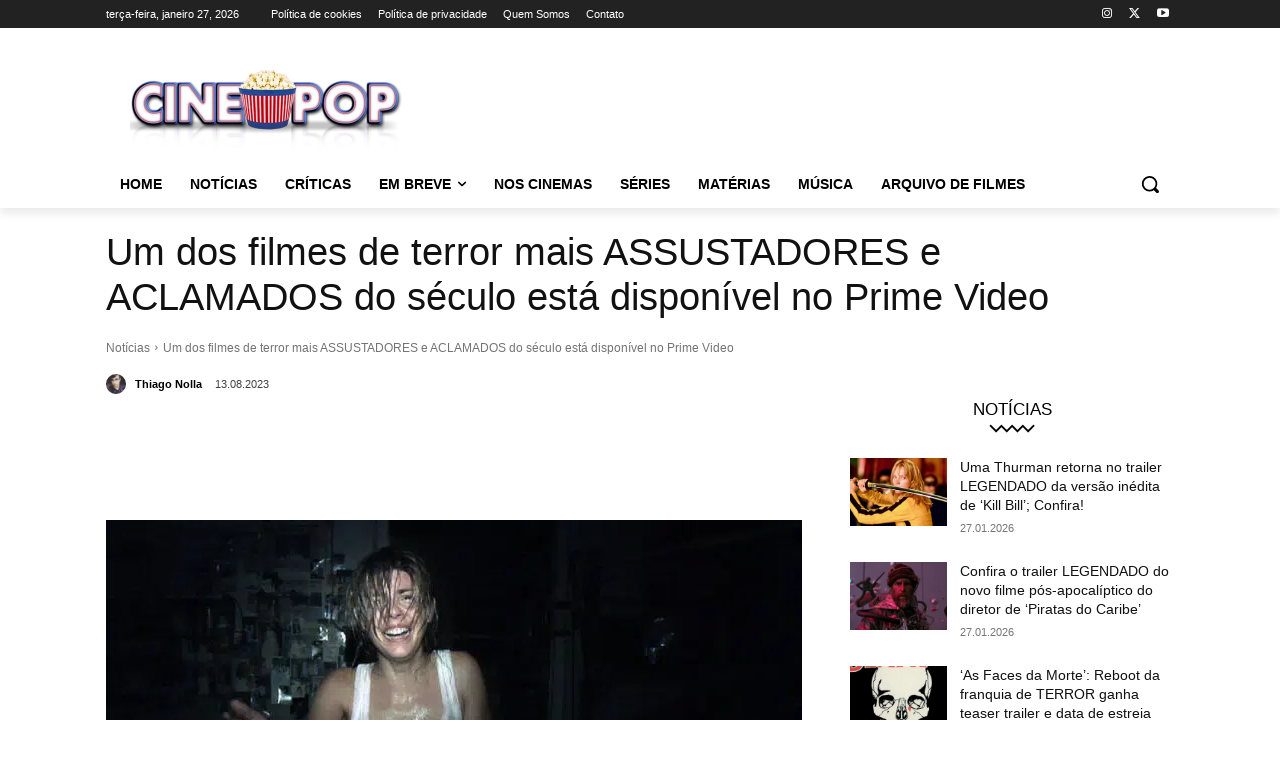

--- FILE ---
content_type: text/html; charset=utf-8
request_url: https://www.google.com/recaptcha/api2/aframe
body_size: 256
content:
<!DOCTYPE HTML><html><head><meta http-equiv="content-type" content="text/html; charset=UTF-8"></head><body><script nonce="Jo3iUMfTuO-68IcyicPbYg">/** Anti-fraud and anti-abuse applications only. See google.com/recaptcha */ try{var clients={'sodar':'https://pagead2.googlesyndication.com/pagead/sodar?'};window.addEventListener("message",function(a){try{if(a.source===window.parent){var b=JSON.parse(a.data);var c=clients[b['id']];if(c){var d=document.createElement('img');d.src=c+b['params']+'&rc='+(localStorage.getItem("rc::a")?sessionStorage.getItem("rc::b"):"");window.document.body.appendChild(d);sessionStorage.setItem("rc::e",parseInt(sessionStorage.getItem("rc::e")||0)+1);localStorage.setItem("rc::h",'1769541037368');}}}catch(b){}});window.parent.postMessage("_grecaptcha_ready", "*");}catch(b){}</script></body></html>